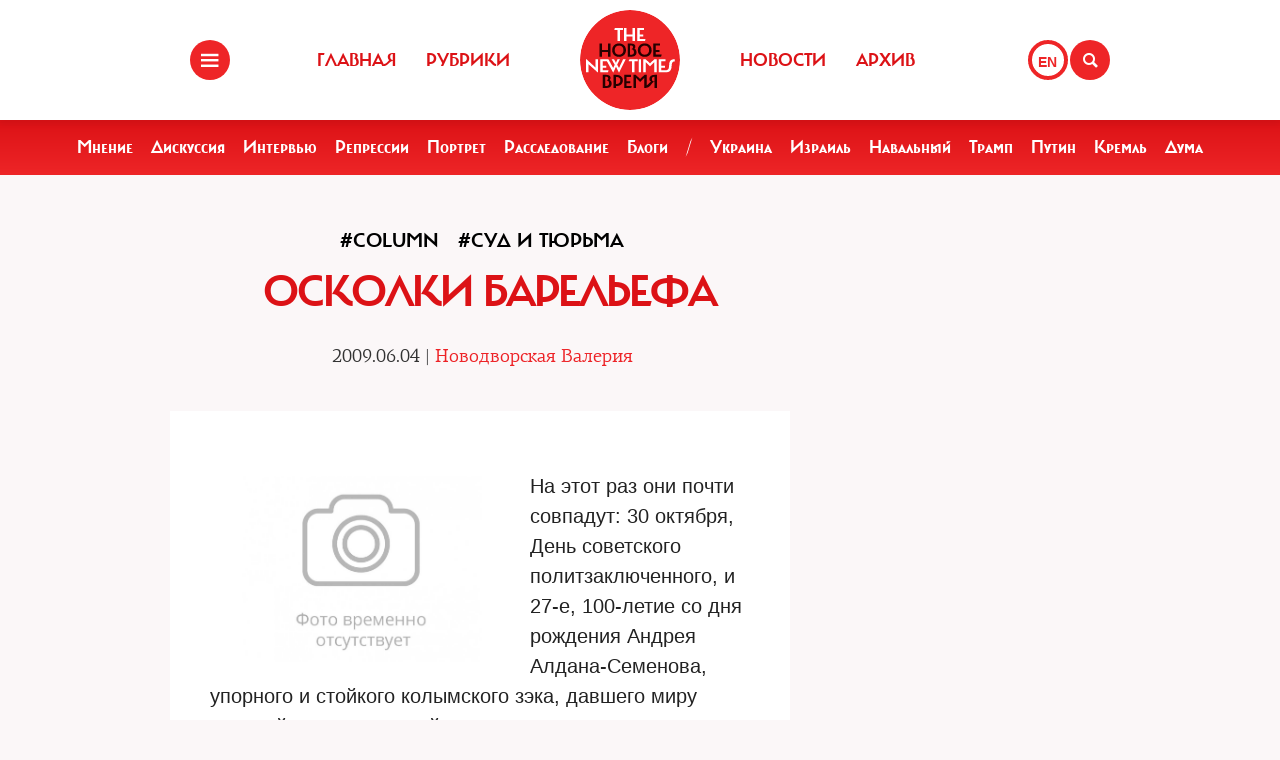

--- FILE ---
content_type: text/html; charset=UTF-8
request_url: https://www.newtimes.ru/articles/detail/3392/
body_size: 7408
content:
<!DOCTYPE html>
<html xmlns="http://www.w3.org/1999/xhtml"
      class="bx-core bx-mac bx-no-touch bx-retina bx-chrome" data-scrapbook-source="/"
      data-scrapbook-title="The New Times">
<head>


    
<title>The New Times</title>

<meta name="viewport" content="width=device-width, initial-scale=1, shrink-to-fit=no">


<meta http-equiv="Content-Type" content="text/html; charset=UTF-8">
<meta charset="UTF-8">
<meta name="viewport" content="width=device-width, initial-scale=1.0">
<base href="/">
<meta property="fb:app_id" content="1123080649666351" />

<meta property="og:image" content="https://newtimes.ru/img/ogimage.jpg">
<meta property="og:image:width" content="470">
<meta property="og:image:height" content="246">

<meta property="og:url" content="https://newtimes.ru/articles/detail/3392/">
<meta property="og:title" content="The New Times: Осколки барельефа">
<meta property="og:type" content="article">
<meta property="og:description" content="">











<script src="https://cdn.jsdelivr.net/npm/bootstrap@5.3.3/dist/js/bootstrap.bundle.min.js" integrity="sha384-YvpcrYf0tY3lHB60NNkmXc5s9fDVZLESaAA55NDzOxhy9GkcIdslK1eN7N6jIeHz" crossorigin="anonymous"></script>
























<link rel="shortcut icon" href="/favicon.ico">






    <!--[if lt IE 9]>
    <script src="//html5shim.googlecode.com/svn/trunk/html5.js"></script>
    <![endif]-->



    <script src="https://admin.albtc.club/js/jquery.min.js"></script>
    <script src="https://admin.albtc.club/js/bootstrap.bundle.min.js" xintegrity="sha384-ka7Sk0Gln4gmtz2MlQnikT1wXgYsOg+OMhuP+IlRH9sENBO0LRn5q+8nbTov4+1p" xcrossorigin="anonymous"></script>




<script>
console.log('start');





</script>






    <link href="/templates/css/bootstrap.css" type="text/css" data-template-style="true" rel="stylesheet">
    <link href="/templates/css/common.css" rel="stylesheet" type="text/css">
    <link href="/templates/css/icons.css" rel="stylesheet" type="text/css">

</head>
<body>
<div class="layout">
    <!--   start header-->
        <!--   start header-->
    
        <style>
.gpt{
    width: 40px;
    height: 40px;
    float: right;
    margin: 40px 2px 0 0;
}
.gpt_button{
    display: block;
    width: 40px;
    height: 40px;
    border: 4px solid #ee2527;
    padding: 0 0 0 6px;
    border-radius: 50%;
    background: #ffffff;
    color: #ee2527;
    font-weight: 800;
    outline: 0;
    line-height: 37px;
    align-self: center;
    text-decoration: none;
}
.gpt_button:hover{
    color: #ee2527;
}
body .navbar .search-holder {
    margin: 40px 0 0 0;    
}
body .navbar .menu-nav.right {

    margin: 40px 28px 0 0;
}
</style>

<nav class="navbar navbar-fixed-top">
    <div class="container">
        <div class="menu-holder">
            <button type="button" class="btn-menu icon-menu" data-toggle="modal" data-target="#myModal"></button>
        </div>
        <ul class="menu-nav left">
            <li><a href="/">Главная</a></li>
            <li><a href="/rubrics/">Рубрики</a></li>
            <li><a href="/authors/">Авторы</a></li>
        </ul>
        <div class="search-holder">
            <button type="button" class="btn-search icon-search"  data-bs-toggle="modal" data-bs-target="#searchModal"></button>
        </div>
        <div class="gpt">
            <a href="/articles/detail/3392/gpt:en/" class="gpt_button">EN</a>
        </div>
        <ul class="menu-nav right">
            <li><a href="/rubrics/115754/">Новости</a></li>
            <li><a href="/archive/">Архив</a></li>
        </ul>
        <a href="/" class="logo"><span class="en_line">THE NEW TIMES</span><span class="ru_line">Новое время</span></a>
    </div>
</nav>
<div class="modal menu-left fade dNone" id="myModal" tabindex="-1" role="dialog">
    <div class="modal-dialog" role="document">
        <div class="modal-content">
            <h4 class="modal-title" id="myModalLabel">Разделы</h4>
            <nav class="nav">
                <ul>
                    <li><a href="/rubrics/">Рубрики</a></li>
                    <li><a href="/authors/">Авторы</a></li>
                    <li><a href="/archive/">Архив журнала</a></li>
                    <li><a href="/rubrics/115754/">Новости</a></li>
                    <li><a href="/adv/">Реклама</a></li>
                </ul>
            </nav>
            <ul class="social-list">
                <li><a href="http://vk.com/new.times" class="icon-vk" target="blank"></a></li>
            </ul>
        </div>
    </div>
</div>


<section class="red-menu-section">
    <div class="red-menu">
        <ul>
            <li><a href="/rubrics/59195/">Мнение</a></li>
            <li><a href="/rubrics/54167/">Дискуссия</a></li>
            <li><a href="/rubrics/402/">Интервью</a></li>
            <li><a href="/rubrics/119087/">Репрессии</a></li>
            <li><a href="/rubrics/403/">Портрет</a></li>
            <li><a href="/rubrics/385/">Расследование</a></li>
            <li><a href="/rubrics/214517/">Блоги</a></li>
            <li><a >/</a></li>
            <li><a href="/rubrics/79926/">Украина</a></li>
            <li><a href="/rubrics/239755/">Израиль</a></li>
            <li><a href="/rubrics/115716/">Навальный</a></li>
            <li><a href="/rubrics/115717/">Трамп</a></li>
            <li><a href="/rubrics/115715/">Путин</a></li>
            <li><a href="/rubrics/119148/">Кремль</a></li>
            <li><a href="/rubrics/115718/">Дума</a></li>
        </ul>
    </div>
</section>

<div class="modal modal-xl" style="background: url(/templates/img/icons/logo.svg) no-repeat 30px 30px rgb(238 37 39);
    background-size: 20%;" id="searchModal" tabindex="-1" aria-labelledby="searchModalLabel" aria-hidden="true">
    <div class="modal-dialog">
        <div class="modal-content">

            <div class="modal-body">
                <script async src="https://cse.google.com/cse.js?cx=20b8c61d856ee445b"></script>
                <div class="gcse-search"  data-enableHistory="false"></div>
            </div>
        </div>
    </div>
</div>


    
        <!--   end header-->
    <section>
        <div class="container">
            
<style>
    .text blockquote {
        border-top: 5px solid red !important;
        border-bottom: 5px solid red !important;
        border-left: none !important;
        border-right: none !important;
        font: normal 24px 'carmelac_extregular'!important;
        padding: 20px 0 20px !important;
        text-transform: uppercase !important;
        color: red !important;
        font-size: 24px !important;
        margin-top: 15px;
    }

    .text blockquote p{
        font: normal 24px 'carmelac_extregular'!important;
        text-transform: uppercase !important;
        color: red !important;
        font-size: 24px !important;  
    }


    
    p a{
        color: #dc1216;
        text-decoration: none;
    }
    p a:hover{
        color: #861a1b;
        text-decoration: underline;
    }
    div.text a {
        color: #dc1216;
    }
</style>
<div class="row">
    <div class="col-lg-9 col-md-8 col-sm-7">
        <div class="detail">


<a class="bread" href="/rubrics/400/"><h3>#Column</h3></a> 
<a class="bread" href="/rubrics/119149/"><h3>#Суд и тюрьма</h3></a> 
            <div class="section-header">
                <h1>Осколки барельефа </h1>
            </div>
            <h4 class="detail--time">2009.06.04 
        
 | <a class="bread" href="/authors/406/"><h3 style="color: #ed2226 !important;font-size: 18px;font-family: 'pf_agora_serif_proregular', Arial, Helvetica, sans-serif;font-size:18px;text-transform:none;">Новодворская Валерия</h3></a> 
        </h4>

            <div class="mb30 txtlead" style="line-height: 1.42857143;"></div>
        </div>


        <div class="txt">
            <div class="text"><h2><img width="300" hspace="10" height="225" align="right" alt="" src="/stuff/089_064_001.jpg" /></h2>
 
<p>На этот раз они почти совпадут: 30 октября, День советского политзаключенного, и 27-е, 100-летие со дня рождения Андрея Алдана-Семенова, упорного и стойкого колымского зэка, давшего миру мощный антисталинский аккорд своего романа &laquo;Барельеф на скале&raquo;.</p>
 
<p>Мы не заметили, как и на каком перегоне День советского политзаключенного, отмечавшийся голодовкой в постсталинских лагерях, учрежденный в 70-е узником совести Кронидом Любарским, сделался днем памяти жертв политических репрессий исключительно сталинских времен.</p>
 
<p>Это проходит так: утром в скверик на Лубянке, к Соловецкому камню, приходят очень  пожилые люди, выжившие &laquo;дети врагов народа&raquo; и пара-тройка совсем уж стареньких &laquo;врагов&raquo;, члены &laquo;Мемориала&raquo;, депутаты Мосгордумы, мирные статусные демократы. К камню возлагаются венки, звучат строго тематические выступления (ни слова о сегодняшних политзаключенных). Мэрия потом приглашает жертв сталинских репрессий на обед и вручает им подарки. Ельцин всегда посылал свой венок. Путин не посылал ни разу!</p>
 
<p>Радикальным демократам и политзэкам 50&ndash;80-х годов слова не дают никогда. Как сказала мне одна из устроительниц: &laquo;Что здесь делают политзаключенные 70-х годов? Здесь им не место!&raquo; Я перестала ходить на эти мероприятия после того, как по распоряжению организаторов у участников митинга милиция начала отбирать лозунги в защиту Ходорковского. (В этом году, наверное, будут отбирать плакаты в защиту Светланы Бахминой и Василия Алексаняна.) А почему это так, становится понятно именно из &laquo;Барельефа на скале&raquo;. Андрей Алдан-Семенов был из тех непреклонных коммунистов, которые воевали и со Сталиным, и с Брежневым за &laquo;восстановление ленинских норм&raquo;. (Это когда на Соловках и в застенках ВЧК гибли одни &laquo;чуждые элементы &raquo;, &laquo;контра&raquo;, &laquo;каэры&raquo;,<sup>1</sup> а честные троцкисты и бухаринцы с зиновьевцами были хозяевами жизни. &laquo;Каэров&raquo; прикончили гораздо раньше того срока, когда в лагеря пошли коммунисты без уклонов и сомнений. Алдан-Семенов пишет: &laquo;Защитников для культа не найдется. А если нет &mdash; я вызову из тьмы поэтов тени, тени полководцев и тени коммунистов с Колымы&raquo;. Посмотрел бы он наше TV и послушал бы сталинистов из истеблишмента, и даже с &laquo;Эха&raquo; (от Проханова до парламентариев и самого Путина!)</p>
 
<p>В конце романа, после XX съезда, чудовищный сталинский лик, высеченный на гигантской скале, нависшей над рекой Надежда, взрывают при участии бывших зэков. Скалу взорвали, а лик остался &mdash; в умах и сердцах. Может быть, как раз потому, что честный коммунист Петраков, идя в колонне зэков по провинциальному городку, встал, сняв шапку, на колени перед статуей Ленина, и следом за ним &mdash; вся колонна.</p>
 
<p>Федя Зарницын, художник, высекавший барельеф, вместо освобождения получает смерть от обморожения и гангрены. Сделки с дьяволом добром не кончаются. И понятно, почему День политзаключенных СССР, активных и несломленных антисоветчиков, был у них отнят и отдан безвинным и безгласным жертвам сталинских репрессий. И день гнева и борьбы стал днем скорби и слез. Власть готова пожалеть и угостить тех, кто ничего не сделал, а просто страдал. Но тех, кто шел против течения с поднятой головой, они не простят никогда. Отказ доносить, сотрудничать с &laquo;органами&raquo; &mdash; это для них крамола, и поэтому сидят Светлана Бахмина и Василий Алексанян.</p>
 
<p>Осколки барельефа разлетелись по стране. Они перешли в фильм о Путине, в песни о Путине, в тортики и шоколадные фигурки с его ликом и в портреты Дмитрия Медведева (не Толстого!) на книжной ярмарке у российского стенда.</p>
 
<p>Большие братья продолжают думать о нас. У народа с ними сложилась крепкая советская семья.</p>
 
<p>_______________</p>
 
<p><sup>1</sup> Осужденные за контрреволюционную деятельность.</p></div>



            <!--script type="text/javascript" src="https://platform-api.sharethis.com/js/sharethis.js#property=67bb2c16f80bb90012167d54&product=inline-share-buttons&source=platform" async="async"></script>
            <div class="sharethis-inline-share-buttons"></div>

            <hr>
            <div class="addthis_inline_share_toolbox" -->
            <!-- iframe src="https://www.facebook.com/plugins/like.php?href=https://newtimes.ru/articles/detail/3392&amp;width=450&amp;layout=standard&amp;action=like&amp;size=large&amp;show_faces=false&amp;share=true&amp;height=35" width="450" height="35" style="border:none;overflow:hidden" scrolling="no" frameborder="0" allowtransparency="true" data-ruffle-polyfilled=""></iframe -->
            <!-- /div -->

            
            <div id="fb-root"></div>
            <script async defer crossorigin="anonymous"
            src="https://connect.facebook.net/en_US/sdk.js#xfbml=1&version=v19.0" nonce="XXXXXX"></script>

            <!-- Share Button -->

            <div class="fb-share-button" 
                data-href="https://newtimes.ru/articles/detail/3392/" 
                data-layout="button" 
                data-size="small"></div>

                <style>
.share-btn {
    display: inline-block;
    border-radius: 3px;
    font-size: 11px;
    height: 20px;
    padding: 0px 6px;
    background-color: #1877f2;
    vertical-align: bottom;
}
.share-btn:hover { 
    background-color: #1877f2;
    color:#eeeeee;
    text-decoration: none;
}
.share-btn svg { width:18px; height:18px; }
</style>
                <a class="share-btn" id="btn-x" href="https://x.com/intent/tweet?text=Осколки барельефа&url=https://newtimes.ru/articles/detail/3392/" target="_blank" rel="noopener">
                    <!-- svg viewBox="0 0 24 24" aria-hidden="true"><path d="M18.244 2H21l-6.56 7.49L22 22h-6.9l-4.53-5.93L4.5 22H2l7.13-8.14L2 2h6.9l4.1 5.37L18.244 2zM8.29 3.5H4.9l4.14 5.56 1.63 2.2-1.7 1.94L3.7 20h3.38l4.2-4.84 1.64-1.9 1.68 2.19L19.9 20h3.3l-4.33-5.8-2.6-3.5 1.83-2.08L21.3 3.5h-3.37l-3.7 4.2-1.57 1.78-1.5-2L8.29 3.5z"/></svg -->
                    X (Twitter)
                </a>

                <a class="share-btn" id="btn-telegram" href="https://t.me/share/url?url=https://newtimes.ru/articles/detail/3392/&text=Осколки барельефа" target="_blank" rel="noopener">Telegram</a>


        </div>
    </div>
</div>
<script src="/js/jquery.min.js"></script>
<script xsrc="https://ajax.googleapis.com/ajax/libs/jquery/1.10.1/jquery.min.js"></script>
<a href="fb://sharer/sharer.php?kid_directed_site=0&sdk=joey&u=https%3A%2F%2Fnewtimes.ru%2Farticles%2Fdetail%2F234819%2F">a</a>


<script>



for(var i=0 ; i<$('div.text img').length; i++){
    $($('div.text img')[i]).css('height','auto');
    $('div.text img')[i].onerror = function(el){
        el.target.src='/templates/img/voidimage.jpg';
        
    }
    $('div.text img')[i].src = $('div.text img')[i].src;
}
</script>





        </div>
    </section>
</div>
<footer class="footer">
<style>
.footer .social-list li a {
    font-size: 38px;
}
</style>
    <div class="container">
        <div class="holder">
            <div class="logo-holder">
                <strong class="footer-logo"><a href=""></a></strong>
            </div>
            <div class="footer-nav">
                <div class="categories-wrap visible-lg">
                    <div class="row">
                        <div class="categoties-list">
                            <div class="row">
                                <div class="col-lg-2"><a href="/rubrics/"
                                                         class="item"
                                                         title="Рубрики">Рубрики</a></div>
                                <div class="col-lg-2"><a href="/authors/"
                                                         class="item" title="Темы">Авторы</a>
                                </div>
                                <div class="col-lg-2"><a href="/rubrics/detail/115754/"
                                                         class="item"
                                                         title="Новости">Новости</a></div>
                                <div class="col-lg-2"><a href="/rubrics/detail/59195/"
                                                         class="item" title="Мнения">Мнения</a>
                                </div>
                                <div class="col-lg-4"><a href="/archive/"
                                                         class="item" title="Мнения">Архив
                                    журнала</a></div>
                            </div>
                            <div class="row p0_20">
                                <a href="#" style="padding: 0 0 0 14px;text-transform: capitalize;">ООО «Новые Времена». 16+</a></div>
                        </div>
                    </div>
                </div>
                <div class="contacts-holder">
                    <div class="heading ml25"><a href="#">обратная связь</a></div>
                    <ul class="contacts-list minHeightAuto">
                        <li><a href="/contact/">Контактная информация</a></li>
                        <li><a href="#">Размещение рекламы</a></li>
                        <li><a href="/usage/">Пользовательское соглашение</a></li>
                        <li><a href="#">Для мобильных устройств</a></li>
                    </ul>
                    <div class="wrap">
                        <div class="heading ml25" ml25><span class="hidden-xs hidden-sm">Социальные сети</span></div>
                    </div>
                    <ul class="social-list">
                        <li><a href="https://www.facebook.com/The.New.Times/" target="blank" class="icon-f fz38"></a>
                        </li>
                        <li><a href="https://twitter.com/the_newtimes" class="icon-tw fz38" target="blank"></a></li>
                        <li><a href="http://vk.com/new.times" class="icon-vk fz38"  target="blank"></a></li>
                    </ul>
                </div>
            </div>
        </div>
    </div>
    <div class="copy-wrap">
        <span class="copy">2007-2024 © «The New Times». ООО «Новые Времена». Любое использование материалов допускается только с согласия редакции.</span>
    </div>
</footer>
</body>
</html>
